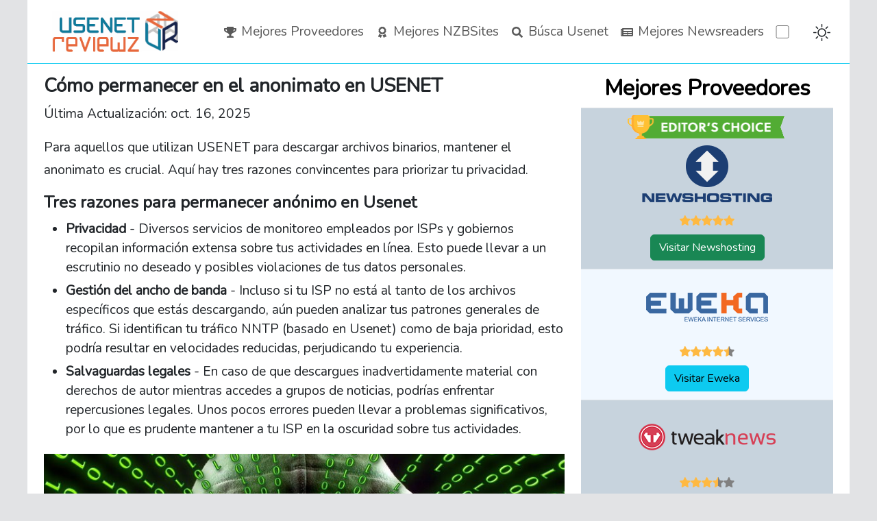

--- FILE ---
content_type: text/html; charset=utf-8
request_url: https://es.usenetreviewz.com/tutorials/como-permanecer-anonimo-en-usenet/
body_size: 5557
content:
<!DOCTYPE html><html lang="es-es" data-bs-theme="light"><head><meta charset="utf-8"><meta http-equiv="X-UA-Compatible" content="IE=edge"><meta name="viewport" content="width=device-width,initial-scale=1"><title>Cómo permanecer en el anonimato en USENET - Es.UsenetReviewz.com</title><link rel="canonical" href="https://es.usenetreviewz.com/tutorials/como-permanecer-anonimo-en-usenet/"><link rel="stylesheet" href="/main.1b6dfe9daa48101caf5c5dd1e52dd1da06a24490aafa425ea194225bf124862a28d07b162da8d5650750db8fb472f49589691e4eec8b7e33c737eaff9b6796e4.css" integrity="sha512-G23+napIEByvXF3R5S3R2gaiRJCq+kJeoZQiW/Ekhioo0HsWLajVZQdQ24+0cvSViWkeTuyLfjPHN+r/m2eW5A==" crossorigin="anonymous"><link href="https://fonts.googleapis.com/css?family=Nunito" rel="stylesheet"><meta name="description" property="og:description" content="Cómo mantener su actividad en USENET segura y anónima: los servicios y el software de Usenet se revisaron en Es.UsenetReviewz.com"><meta property="og:url" content="https://es.usenetreviewz.com/tutorials/como-permanecer-anonimo-en-usenet/"><meta property="og:type" content="website"><meta property="og:title" content="Cómo permanecer en el anonimato en USENET - Es.UsenetReviewz.com"><meta property="og:image" content="https://es.usenetreviewz.com/tutorials/como-permanecer-anonimo-en-usenet/hacker-mask.jpg"><meta property="og:image:height" content="419"><meta property="og:image:width" content="800"><meta name="twitter:card" content="summary_large_image"><meta property="twitter:domain" content="es.usenetreviewz.com"><meta property="twitter:url" content="https://es.usenetreviewz.com/tutorials/como-permanecer-anonimo-en-usenet/"><meta name="twitter:title" content="Cómo permanecer en el anonimato en USENET - Es.UsenetReviewz.com"><meta name="twitter:description" content="Cómo mantener su actividad en USENET segura y anónima: los servicios y el software de Usenet se revisaron en Es.UsenetReviewz.com"><meta name="twitter:image" content="https://es.usenetreviewz.com/tutorials/como-permanecer-anonimo-en-usenet/hacker-mask.jpg"></head><body itemscope="" itemtype="http://schema.org/WebPage" class="bg-secondary-subtle"><noscript><iframe src="https://www.googletagmanager.com/ns.html?id=GTM-TTBNTJJ" height=0 width=0 style=display:none;visibility:hidden></iframe></noscript><div class="container border-info border-bottom bg-body"><nav class="navbar navbar-expand-lg navbar-light"><a class="navbar-brand bg-white px-4 py-2" href="/"><img src="/img/usenet-reviewz-small-logo2.png" alt="UsenetReviewz.com logo" height="60">
</a><button class="navbar-toggler" type="button" data-toggle="collapse" data-target="#collapsibleNavbar">
<span class="navbar-toggler-icon"></span></button><div class="collapse navbar-collapse" id="collapsibleNavbar"><ul class="navbar-nav ms-auto"><li class="nav-item text-center"><a href="/proveedores/" title="Mejores Proveedores" class="nav-link"><svg aria-hidden="true" focusable="false" data-prefix="fas" data-icon="trophy" alt="Mejores Proveedores" title="Mejores Proveedores" class="svg-inline--fa fa-trophy" role="img" height="16" width="22" viewBox="0 0 576 512"><path fill="currentColor" d="M552 64H448V24c0-13.3-10.7-24-24-24H152c-13.3.0-24 10.7-24 24v40H24C10.7 64 0 74.7.0 88v56c0 35.7 22.5 72.4 61.9 100.7 31.5 22.7 69.8 37.1 110 41.7C203.3 338.5 240 360 240 360v72h-48c-35.3.0-64 20.7-64 56v12c0 6.6 5.4 12 12 12h296c6.6.0 12-5.4 12-12v-12c0-35.3-28.7-56-64-56h-48v-72s36.7-21.5 68.1-73.6c40.3-4.6 78.6-19 110-41.7 39.3-28.3 61.9-65 61.9-100.7V88c0-13.3-10.7-24-24-24zM99.3 192.8C74.9 175.2 64 155.6 64 144v-16h64.2c1 32.6 5.8 61.2 12.8 86.2-15.1-5.2-29.2-12.4-41.7-21.4zM512 144c0 16.1-17.7 36.1-35.3 48.8-12.5 9-26.7 16.2-41.8 21.4 7-25 11.8-53.6 12.8-86.2H512v16z"></path></svg>
Mejores Proveedores</a></li><li class="nav-item text-center"><a href="/nzbsites/" title="Mejores NZBSites" class="nav-link"><svg aria-hidden="true" focusable="false" role="img" viewBox="0 0 384 512" alt="Mejores NZBSites" title="Mejores NZBSites" height="16" width="22"><path fill="currentColor" d="M97.12 362.63c-8.69-8.69-4.16-6.24-25.12-11.85-9.51-2.55-17.87-7.45-25.43-13.32L1.2 448.7c-4.39 10.77 3.81 22.47 15.43 22.03l52.69-2.01L105.56 507c8 8.44 22.04 5.81 26.43-4.96l52.05-127.62c-10.84 6.04-22.87 9.58-35.31 9.58-19.5.0-37.82-7.59-51.61-21.37zM382.8 448.7l-45.37-111.24c-7.56 5.88-15.92 10.77-25.43 13.32-21.07 5.64-16.45 3.18-25.12 11.85-13.79 13.78-32.12 21.37-51.62 21.37-12.44.0-24.47-3.55-35.31-9.58L252 502.04c4.39 10.77 18.44 13.4 26.43 4.96l36.25-38.28 52.69 2.01c11.62.44 19.82-11.27 15.43-22.03zM263 340c15.28-15.55 17.03-14.21 38.79-20.14 13.89-3.79 24.75-14.84 28.47-28.98 7.48-28.4 5.54-24.97 25.95-45.75 10.17-10.35 14.14-25.44 10.42-39.58-7.47-28.38-7.48-24.42.0-52.83 3.72-14.14-.25-29.23-10.42-39.58-20.41-20.78-18.47-17.36-25.95-45.75-3.72-14.14-14.58-25.19-28.47-28.98-27.88-7.61-24.52-5.62-44.95-26.41-10.17-10.35-25-14.4-38.89-10.61-27.87 7.6-23.98 7.61-51.9.0-13.89-3.79-28.72.25-38.89 10.61-20.41 20.78-17.05 18.8-44.94 26.41-13.89 3.79-24.75 14.84-28.47 28.98-7.47 28.39-5.54 24.97-25.95 45.75-10.17 10.35-14.15 25.44-10.42 39.58 7.47 28.36 7.48 24.4.0 52.82-3.72 14.14.25 29.23 10.42 39.59 20.41 20.78 18.47 17.35 25.95 45.75 3.72 14.14 14.58 25.19 28.47 28.98C104.6 325.96 106.27 325 121 340c13.23 13.47 33.84 15.88 49.74 5.82a39.676 39.676.0 0142.53.0c15.89 10.06 36.5 7.65 49.73-5.82zM97.66 175.96c0-53.03 42.24-96.02 94.34-96.02s94.34 42.99 94.34 96.02-42.24 96.02-94.34 96.02-94.34-42.99-94.34-96.02z"></path></svg>
Mejores NZBSites</a></li><li class="nav-item text-center"><a href="/buscadores/" title="Búsca Usenet" class="nav-link"><svg aria-hidden="true" fill="currentColor" focusable="false" data-prefix="fas" data-icon="search" class="svg-inline--fa fa-search fa-w-16" role="img" viewBox="0 0 512 512" alt="Búsca Usenet" title="Búsca Usenet" height="16" width="22"><path fill="currentColor" d="M505 442.7 405.3 343c-4.5-4.5-10.6-7-17-7H372c27.6-35.3 44-79.7 44-128C416 93.1 322.9.0 208 0S0 93.1.0 208s93.1 208 208 208c48.3.0 92.7-16.4 128-44v16.3c0 6.4 2.5 12.5 7 17l99.7 99.7c9.4 9.4 24.6 9.4 33.9.0l28.3-28.3c9.4-9.4 9.4-24.6.1-34zM208 336c-70.7.0-128-57.2-128-128 0-70.7 57.2-128 128-128 70.7.0 128 57.2 128 128 0 70.7-57.2 128-128 128z"></path></svg>
Búsca Usenet</a></li><li class="nav-item text-center"><a href="/newsreaders/" title="Mejores Newsreaders" class="nav-link"><svg aria-hidden="true" focusable="false" data-prefix="fas" data-icon="newspaper" fill="currentColor" alt="Mejores Newsreaders" role="img" viewBox="0 0 576 512" height="16" width="22"><path fill="currentColor" d="M552 64H88c-13.255.0-24 10.745-24 24v8H24c-13.255.0-24 10.745-24 24v272c0 30.928 25.072 56 56 56h472c26.51.0 48-21.49 48-48V88c0-13.255-10.745-24-24-24zM56 4e2a8 8 0 01-8-8V144h16v248a8 8 0 01-8 8zm236-16H140c-6.627.0-12-5.373-12-12v-8c0-6.627 5.373-12 12-12h152c6.627.0 12 5.373 12 12v8c0 6.627-5.373 12-12 12zm208 0H348c-6.627.0-12-5.373-12-12v-8c0-6.627 5.373-12 12-12h152c6.627.0 12 5.373 12 12v8c0 6.627-5.373 12-12 12zm-208-96H140c-6.627.0-12-5.373-12-12v-8c0-6.627 5.373-12 12-12h152c6.627.0 12 5.373 12 12v8c0 6.627-5.373 12-12 12zm208 0H348c-6.627.0-12-5.373-12-12v-8c0-6.627 5.373-12 12-12h152c6.627.0 12 5.373 12 12v8c0 6.627-5.373 12-12 12zm0-96H140c-6.627.0-12-5.373-12-12v-40c0-6.627 5.373-12 12-12h360c6.627.0 12 5.373 12 12v40c0 6.627-5.373 12-12 12z"></path></svg>
Mejores Newsreaders</a></li><li class="nav-item text-center"><div class="d-inline-block"><div class="form-check form-switch ms-auto mt-2 me-3 text-center"><label class="form-check-label ms-3" for="lightSwitch"><svg width="25" height="25" fill="currentColor" class="bi bi-brightness-high" viewBox="0 0 16 16"><path d="M8 11a3 3 0 110-6 3 3 0 010 6zm0 1a4 4 0 100-8 4 4 0 000 8zM8 0a.5.5.0 01.5.5v2a.5.5.0 01-1 0v-2A.5.5.0 018 0zm0 13a.5.5.0 01.5.5v2a.5.5.0 01-1 0v-2A.5.5.0 018 13zm8-5a.5.5.0 01-.5.5h-2a.5.5.0 010-1h2a.5.5.0 01.5.5zM3 8a.5.5.0 01-.5.5h-2a.5.5.0 010-1h2A.5.5.0 013 8zm10.657-5.657a.5.5.0 010 .707l-1.414 1.415a.5.5.0 11-.707-.708l1.414-1.414a.5.5.0 01.707.0zm-9.193 9.193a.5.5.0 010 .707L3.05 13.657a.5.5.0 01-.707-.707l1.414-1.414a.5.5.0 01.707.0zm9.193 2.121a.5.5.0 01-.707.0l-1.414-1.414a.5.5.0 01.707-.707l1.414 1.414a.5.5.0 010 .707zM4.464 4.465a.5.5.0 01-.707.0L2.343 3.05a.5.5.0 11.707-.707l1.414 1.414a.5.5.0 010 .708z"></path></svg>
</label><input class="form-check-input" type="checkbox" id="lightSwitch"></div></div></li></ul></div></nav></div><main class="site-main bg-body container"><div class="container py-2"><div class="row"><div class="col-md-8 order-2 order-md-1"><article class="review"><h1 class="h3 fw-bold">Cómo permanecer en el anonimato en USENET</h1><p>Última Actualización: <span itemprop="dateModified" content="2025-10-16T00:00:07+00:00">oct. 16, 2025</span></p><p>Para aquellos que utilizan USENET para descargar archivos binarios, mantener el anonimato es crucial. Aquí hay tres razones convincentes para priorizar tu privacidad.</p><h4 id="tres-razones-para-permanecer-anónimo-en-usenet">Tres razones para permanecer anónimo en Usenet</h4><ul><li><strong>Privacidad</strong> - Diversos servicios de monitoreo empleados por ISPs y gobiernos recopilan información extensa sobre tus actividades en línea. Esto puede llevar a un escrutinio no deseado y posibles violaciones de tus datos personales.</li><li><strong>Gestión del ancho de banda</strong> - Incluso si tu ISP no está al tanto de los archivos específicos que estás descargando, aún pueden analizar tus patrones generales de tráfico. Si identifican tu tráfico NNTP (basado en Usenet) como de baja prioridad, esto podría resultar en velocidades reducidas, perjudicando tu experiencia.</li><li><strong>Salvaguardas legales</strong> - En caso de que descargues inadvertidamente material con derechos de autor mientras accedes a grupos de noticias, podrías enfrentar repercusiones legales. Unos pocos errores pueden llevar a problemas significativos, por lo que es prudente mantener a tu ISP en la oscuridad sobre tus actividades.</li></ul><img src="/tutorials/como-permanecer-anonimo-en-usenet/hacker-mask.jpg" alt="Hacker Mask" class="img-fluid"><p>Afortunadamente, hay tres estrategias clave que recomendamos para que los usuarios de USENET mantengan su anonimato en línea.</p><h2 id="tres-recomendaciones-para-permanecer-anónimo-en-usenet">Tres recomendaciones para permanecer anónimo en USENET</h2><ul><li><strong>Habilitar SSL</strong> - En primer lugar, <strong>siempre habilita SSL</strong> al conectarte a tu proveedor de servicios USENET. Esto no solo protege tus cargas y descargas de miradas indiscretas, sino que también minimiza las posibilidades de que tu ISP reduzca la velocidad de tu tráfico USENET. Para habilitar SSL, asegúrate de usar un lector de noticias que soporte esta función—la mayoría lo hace. Puedes encontrar comparaciones de lectores de noticias en nuestras <a href="/newsreaders/">páginas de comparación de lectores de noticias</a>. Curiosamente, muchos lectores de noticias de USENET no activan SSL por defecto.</li><li><strong>Utilizar una VPN</strong> - Aunque usar SSL debería proporcionar una sólida capa de anonimato, si descargas frecuentemente de USENET, también podrías estar interactuando con materiales de torrents. En tales casos, recomendamos encarecidamente <a href="https://vpnreviewz.com" target="_blank">registrarse en un servicio de VPN</a>. Una red privada virtual encripta tu tráfico de internet entre tu ISP y el servidor VPN. Por ejemplo, si estás ubicado en América del Sur y deseas acceder a los servicios de Hulu en los Estados Unidos, un servidor VPN basado en EE.UU. lo permitiría.</li><li><strong>Evitar subir contenido</strong> - Es aconsejable abstenerse de subir contenido a USENET a menos que estés completamente consciente de las implicaciones. Descargar de nuestros proveedores de USENET recomendados es generalmente seguro, ya que muchos de ellos tienen las funciones de subida desactivadas por defecto. Una vez que comienzas a subir, entras en un territorio legal complejo que puede llevar a complicaciones.</li></ul></article></div><div class="col-md-4 order-1 order-md-2"><div class="sticky-top"><table class="table table-striped table-sm"><thead><tr><th class="text-center fs-2" rowspan="1" colspan="1">Mejores Proveedores</th></tr></thead><tbody><tr class="odd"><td class="align-middle text-center"><img src="/img/editors-choice-logo.png" width="240" alt="Nuestro proveedor favorito"><br><a href="https://es.usenetreviewz.com/proveedores/newshosting/"><img src="/img/newshosting-logo-200x100.png" alt="Newshosting" width="200" height="100"></a><br><img src="/img/stars-5.png" alt="5 Estrellas" width="80" height="15"><br><a target="_blank" href="https://es.usenetreviewz.com/go/newshosting_com" class="text-center btn btn-success m-2">Visitar
Newshosting <i class="fa fa-external-link" aria-hidden="true"></i></a></td></tr><tr class="even d-none d-md-table-row"><td class="align-middle text-center"><a href="https://es.usenetreviewz.com/proveedores/eweka/"><img src="/img/eweka-logo-200x100.png" alt="Eweka" width="200" height="100"></a><br><img src="/img/stars-4.5.png" alt="4.5 Estrellas" width="80" height="15"><br><a target="_blank" href="https://es.usenetreviewz.com/go/eweka_nl" class="text-center btn btn-info m-2">Visitar
Eweka <i class="fa fa-external-link" aria-hidden="true"></i></a></td></tr><tr class="odd d-none d-md-table-row"><td class="align-middle text-center"><a href="https://es.usenetreviewz.com/proveedores/tweaknews/"><img src="/img/tweaknews-logo-200x100.png" alt="TweakNews" width="200" height="100"></a><br><img src="/img/stars-3.5.png" alt="3.5 Estrellas" width="80" height="15"><br><a target="_blank" href="https://es.usenetreviewz.com/go/tweaknews_eu" class="text-center btn btn-info m-2">Visitar
TweakNews <i class="fa fa-external-link" aria-hidden="true"></i></a></td></tr></tbody></table></div></div></div><hr></div><h2 class="best fw-bold"><a href="/proveedores/">Los Mejores Servicios De Usenet</a></h2><div class="row" id="best4center"><div class="bestbox col-xs-12 col-sm-6 col-md-6 col-lg-3 text-center"><a href="https://es.usenetreviewz.com/proveedores/newshosting/"><img class="img-fluid m-0" src="https://es.usenetreviewz.com/proveedores/newshosting/newshosting-square-image.png" width="150" alt="Newshosting" title="Newshosting"></a><br><img src="/img/stars-5.png" alt="5 Estrellas" width="80" height="15"><br><br><a target="_blank" class="btn btn-success" href="https://es.usenetreviewz.com/go/newshosting_com">Visitar Newshosting
<img alt="Visitar Newshosting" title="Visitar Newshosting" src="/svg/external-link-alt-solid.svg" height="20" width="25" class="linkoutcolor"></a></div><div class="bestbox col-xs-12 col-sm-6 col-md-6 col-lg-3 text-center"><a href="https://es.usenetreviewz.com/proveedores/eweka/"><img class="img-fluid m-0" src="https://es.usenetreviewz.com/proveedores/eweka/eweka-square-image.png" width="150" alt="Eweka" title="Eweka"></a><br><img src="/img/stars-4.5.png" alt="4.5 Estrellas" width="80" height="15"><br><br><a target="_blank" class="btn btn-success" href="https://es.usenetreviewz.com/go/eweka_nl">Visitar Eweka
<img alt="Visitar Eweka" title="Visitar Eweka" src="/svg/external-link-alt-solid.svg" height="20" width="25" class="linkoutcolor"></a></div><div class="bestbox col-xs-12 col-sm-6 col-md-6 col-lg-3 text-center"><a href="https://es.usenetreviewz.com/proveedores/usenetserver/"><img class="img-fluid m-0" src="https://es.usenetreviewz.com/proveedores/usenetserver/usenetserver-square-image.png" width="150" alt="UsenetServer" title="UsenetServer"></a><br><img src="/img/stars-4.png" alt="4 Estrellas" width="80" height="15"><br><br><a target="_blank" class="btn btn-success" href="https://es.usenetreviewz.com/go/usenetserver_com">Visitar UsenetServer
<img alt="Visitar UsenetServer" title="Visitar UsenetServer" src="/svg/external-link-alt-solid.svg" height="20" width="25" class="linkoutcolor"></a></div><div class="bestbox col-xs-12 col-sm-6 col-md-6 col-lg-3 text-center"><a href="https://es.usenetreviewz.com/proveedores/easynews/"><img class="img-fluid m-0" src="https://es.usenetreviewz.com/proveedores/easynews/easynews-square-image.png" width="150" alt="Easynews" title="Easynews"></a><br><img src="/img/stars-3.5.png" alt="3.5 Estrellas" width="80" height="15"><br><br><a target="_blank" class="btn btn-success" href="https://es.usenetreviewz.com/go/easynews_com">Visitar Easynews
<img alt="Visitar Easynews" title="Visitar Easynews" src="/svg/external-link-alt-solid.svg" height="20" width="25" class="linkoutcolor"></a></div></div></main><footer><section id="footer"><div class="container bg-secondary py-4"><div class="row text-center text-xs-center text-sm-start text-md-start"><div class="col-xs-12 col-sm-4 col-md-4"><h5>Enlaces Rápidos</h5><ul class="list-unstyled quick-links"><li><a href="https://es.usenetreviewz.com/">➤ Opiniones de Usenet</a></li><li><a href="/proveedores/">➤ Comparación De Proveedores De Usenet</a></li><li><a href="/usenet-gratis/">➤ Usenet gratis</a></li><li><a href="/ofertas/">➤ Cupones de usenet</a></li><li><a href="/newsreaders/">➤ Los mejores lectores de grupos de noticias de Usenet</a></li><li><a href="/noticias/">➤ Noticias</a></li><li><a href="/misc/">➤ Comentarios varios</a></li><li><a href="/sitemap/">➤ Mapa del sitio</a></li></ul></div><div class="col-xs-12 col-sm-4 col-md-4"><h5>Páginas</h5><ul class="list-unstyled quick-links"><li><a href="/nzbsites/">➤ Mejores NZBSites</a></li><li><a href="/buscadores/">➤ Los mejores motores de búsqueda de Usenet</a></li><li><a href="/tutorials/">➤ Usenet Cómo</a></li><li><a href="/privacidad/">➤ Política de privacidad</a></li><li><a href="/enlace-a-nosotros/">➤ Enlace a nosotros</a></li><li><a href="/divulgar/">➤ Revelación</a></li><li><a href="/sobre/">➤ Acerca de</a></li><li><a rel="nofollow" href="https://validator.w3.org/check?uri=referer" target="_blank">➤ HTML válido</a></li></ul></div><div class="col-xs-12 col-sm-4 col-md-4 pl-4"><h5>Idiomas</h5><ul class="list-unstyled quick-links"><li><a href="https://usenetreviewz.com" rel="noopener noreferrer" target="_blank">➤ English</a></li><li><a href="https://fr.usenetreviewz.com" rel="noopener noreferrer" target="_blank">➤ Français</a></li><li><a href="https://de.usenetreviewz.com" rel="noopener noreferrer" target="_blank">➤ Deutsch</a></li><li><a href="https://nl.usenetreviewz.com" rel="noopener noreferrer" target="_blank">➤ Niederländisch</a></li><li><a href="https://es.usenetreviewz.com" target="_blank">➤ Español</a></li><li><a href="https://revistausenet.com" rel="noopener noreferrer" target="_blank">➤ Português</a></li></ul></div></div><div class="row"><div class="col-xs-12 col-sm-12 col-md-12 mt-sm-5"><ul class="list-unstyled list-inline social text-center"><li class="list-inline-item"><a href="https://www.facebook.com/usenetreviewz" target="_blank"><img alt="Facebook" src="/svg/facebook-brands.svg" height="32" width="44" class="linkoutcolor"></a></li><li class="list-inline-item"><a href="https://twitter.com/usenetreviewz" target="_blank"><img alt="Facebook" src="/svg/twitter-brands.svg" height="32" width="44" class="linkoutcolor"></a></li><li class="list-inline-item"><a href="/contacto/" target="_blank"><img alt="Contáctenos" src="/svg/envelope-solid.svg" height="32" width="44" class="linkoutcolor"></a></li></ul></div></div><div class="row"><div class="col-xs-12 col-sm-12 col-md-12 mt-sm-2 text-center"><p></p><p class="h6 text-white">© 2026 <a href="https://es.usenetreviewz.com/">es.usenetreviewz.com</a></p></div></div></div></section></footer></body></html>